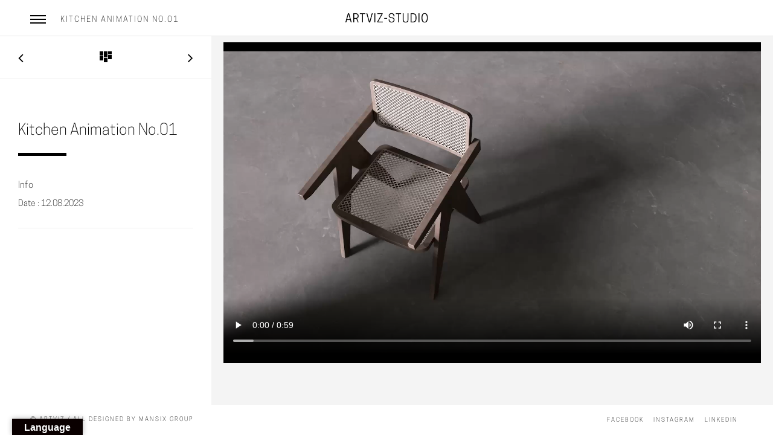

--- FILE ---
content_type: text/html; charset=UTF-8
request_url: https://artviz-studio.com/portfolio/no-01/
body_size: 34892
content:

<!DOCTYPE html>
<!--[if lte IE 6]> <html class="no-js ie  lt-ie10 lt-ie9 lt-ie8 lt-ie7 ancient oldie" lang="en-US"> <![endif]-->
<!--[if IE 7]>     <html class="no-js ie7 lt-ie10 lt-ie9 lt-ie8 oldie" lang="en-US"> <![endif]-->
<!--[if IE 8]>     <html class="no-js ie8 lt-ie10 lt-ie9 oldie" lang="en-US"> <![endif]-->
<!--[if IE 9]>     <html class="no-js ie9 lt-ie10 oldie" lang="en-US"> <![endif]-->
<!--[if gt IE 8]><!-->
<html class="no-js"  dir="ltr" lang="en-US"> <!--<![endif]-->

    <head>

        <meta charset="UTF-8">
         
        
         <meta name="viewport" content="width=device-width, initial-scale=1.0, minimum-scale=1.0, maximum-scale=1.0, user-scalable=no">
        
		<title>Kitchen Animation No.01 &#8211; Artviz Studio</title>
<meta name='robots' content='max-image-preview:large' />
<link rel='dns-prefetch' href='//translate.google.com' />
<link rel="alternate" type="application/rss+xml" title="Artviz Studio &raquo; Feed" href="https://artviz-studio.com/feed/" />
<link rel="alternate" type="application/rss+xml" title="Artviz Studio &raquo; Comments Feed" href="https://artviz-studio.com/comments/feed/" />
<script type="text/javascript">
window._wpemojiSettings = {"baseUrl":"https:\/\/s.w.org\/images\/core\/emoji\/14.0.0\/72x72\/","ext":".png","svgUrl":"https:\/\/s.w.org\/images\/core\/emoji\/14.0.0\/svg\/","svgExt":".svg","source":{"concatemoji":"https:\/\/artviz-studio.com\/wp-includes\/js\/wp-emoji-release.min.js?ver=6.3.7"}};
/*! This file is auto-generated */
!function(i,n){var o,s,e;function c(e){try{var t={supportTests:e,timestamp:(new Date).valueOf()};sessionStorage.setItem(o,JSON.stringify(t))}catch(e){}}function p(e,t,n){e.clearRect(0,0,e.canvas.width,e.canvas.height),e.fillText(t,0,0);var t=new Uint32Array(e.getImageData(0,0,e.canvas.width,e.canvas.height).data),r=(e.clearRect(0,0,e.canvas.width,e.canvas.height),e.fillText(n,0,0),new Uint32Array(e.getImageData(0,0,e.canvas.width,e.canvas.height).data));return t.every(function(e,t){return e===r[t]})}function u(e,t,n){switch(t){case"flag":return n(e,"\ud83c\udff3\ufe0f\u200d\u26a7\ufe0f","\ud83c\udff3\ufe0f\u200b\u26a7\ufe0f")?!1:!n(e,"\ud83c\uddfa\ud83c\uddf3","\ud83c\uddfa\u200b\ud83c\uddf3")&&!n(e,"\ud83c\udff4\udb40\udc67\udb40\udc62\udb40\udc65\udb40\udc6e\udb40\udc67\udb40\udc7f","\ud83c\udff4\u200b\udb40\udc67\u200b\udb40\udc62\u200b\udb40\udc65\u200b\udb40\udc6e\u200b\udb40\udc67\u200b\udb40\udc7f");case"emoji":return!n(e,"\ud83e\udef1\ud83c\udffb\u200d\ud83e\udef2\ud83c\udfff","\ud83e\udef1\ud83c\udffb\u200b\ud83e\udef2\ud83c\udfff")}return!1}function f(e,t,n){var r="undefined"!=typeof WorkerGlobalScope&&self instanceof WorkerGlobalScope?new OffscreenCanvas(300,150):i.createElement("canvas"),a=r.getContext("2d",{willReadFrequently:!0}),o=(a.textBaseline="top",a.font="600 32px Arial",{});return e.forEach(function(e){o[e]=t(a,e,n)}),o}function t(e){var t=i.createElement("script");t.src=e,t.defer=!0,i.head.appendChild(t)}"undefined"!=typeof Promise&&(o="wpEmojiSettingsSupports",s=["flag","emoji"],n.supports={everything:!0,everythingExceptFlag:!0},e=new Promise(function(e){i.addEventListener("DOMContentLoaded",e,{once:!0})}),new Promise(function(t){var n=function(){try{var e=JSON.parse(sessionStorage.getItem(o));if("object"==typeof e&&"number"==typeof e.timestamp&&(new Date).valueOf()<e.timestamp+604800&&"object"==typeof e.supportTests)return e.supportTests}catch(e){}return null}();if(!n){if("undefined"!=typeof Worker&&"undefined"!=typeof OffscreenCanvas&&"undefined"!=typeof URL&&URL.createObjectURL&&"undefined"!=typeof Blob)try{var e="postMessage("+f.toString()+"("+[JSON.stringify(s),u.toString(),p.toString()].join(",")+"));",r=new Blob([e],{type:"text/javascript"}),a=new Worker(URL.createObjectURL(r),{name:"wpTestEmojiSupports"});return void(a.onmessage=function(e){c(n=e.data),a.terminate(),t(n)})}catch(e){}c(n=f(s,u,p))}t(n)}).then(function(e){for(var t in e)n.supports[t]=e[t],n.supports.everything=n.supports.everything&&n.supports[t],"flag"!==t&&(n.supports.everythingExceptFlag=n.supports.everythingExceptFlag&&n.supports[t]);n.supports.everythingExceptFlag=n.supports.everythingExceptFlag&&!n.supports.flag,n.DOMReady=!1,n.readyCallback=function(){n.DOMReady=!0}}).then(function(){return e}).then(function(){var e;n.supports.everything||(n.readyCallback(),(e=n.source||{}).concatemoji?t(e.concatemoji):e.wpemoji&&e.twemoji&&(t(e.twemoji),t(e.wpemoji)))}))}((window,document),window._wpemojiSettings);
</script>
<style type="text/css">
img.wp-smiley,
img.emoji {
	display: inline !important;
	border: none !important;
	box-shadow: none !important;
	height: 1em !important;
	width: 1em !important;
	margin: 0 0.07em !important;
	vertical-align: -0.1em !important;
	background: none !important;
	padding: 0 !important;
}
</style>
	<style id='classic-theme-styles-inline-css' type='text/css'>
/*! This file is auto-generated */
.wp-block-button__link{color:#fff;background-color:#32373c;border-radius:9999px;box-shadow:none;text-decoration:none;padding:calc(.667em + 2px) calc(1.333em + 2px);font-size:1.125em}.wp-block-file__button{background:#32373c;color:#fff;text-decoration:none}
</style>
<style id='global-styles-inline-css' type='text/css'>
body{--wp--preset--color--black: #000000;--wp--preset--color--cyan-bluish-gray: #abb8c3;--wp--preset--color--white: #ffffff;--wp--preset--color--pale-pink: #f78da7;--wp--preset--color--vivid-red: #cf2e2e;--wp--preset--color--luminous-vivid-orange: #ff6900;--wp--preset--color--luminous-vivid-amber: #fcb900;--wp--preset--color--light-green-cyan: #7bdcb5;--wp--preset--color--vivid-green-cyan: #00d084;--wp--preset--color--pale-cyan-blue: #8ed1fc;--wp--preset--color--vivid-cyan-blue: #0693e3;--wp--preset--color--vivid-purple: #9b51e0;--wp--preset--gradient--vivid-cyan-blue-to-vivid-purple: linear-gradient(135deg,rgba(6,147,227,1) 0%,rgb(155,81,224) 100%);--wp--preset--gradient--light-green-cyan-to-vivid-green-cyan: linear-gradient(135deg,rgb(122,220,180) 0%,rgb(0,208,130) 100%);--wp--preset--gradient--luminous-vivid-amber-to-luminous-vivid-orange: linear-gradient(135deg,rgba(252,185,0,1) 0%,rgba(255,105,0,1) 100%);--wp--preset--gradient--luminous-vivid-orange-to-vivid-red: linear-gradient(135deg,rgba(255,105,0,1) 0%,rgb(207,46,46) 100%);--wp--preset--gradient--very-light-gray-to-cyan-bluish-gray: linear-gradient(135deg,rgb(238,238,238) 0%,rgb(169,184,195) 100%);--wp--preset--gradient--cool-to-warm-spectrum: linear-gradient(135deg,rgb(74,234,220) 0%,rgb(151,120,209) 20%,rgb(207,42,186) 40%,rgb(238,44,130) 60%,rgb(251,105,98) 80%,rgb(254,248,76) 100%);--wp--preset--gradient--blush-light-purple: linear-gradient(135deg,rgb(255,206,236) 0%,rgb(152,150,240) 100%);--wp--preset--gradient--blush-bordeaux: linear-gradient(135deg,rgb(254,205,165) 0%,rgb(254,45,45) 50%,rgb(107,0,62) 100%);--wp--preset--gradient--luminous-dusk: linear-gradient(135deg,rgb(255,203,112) 0%,rgb(199,81,192) 50%,rgb(65,88,208) 100%);--wp--preset--gradient--pale-ocean: linear-gradient(135deg,rgb(255,245,203) 0%,rgb(182,227,212) 50%,rgb(51,167,181) 100%);--wp--preset--gradient--electric-grass: linear-gradient(135deg,rgb(202,248,128) 0%,rgb(113,206,126) 100%);--wp--preset--gradient--midnight: linear-gradient(135deg,rgb(2,3,129) 0%,rgb(40,116,252) 100%);--wp--preset--font-size--small: 13px;--wp--preset--font-size--medium: 20px;--wp--preset--font-size--large: 36px;--wp--preset--font-size--x-large: 42px;--wp--preset--spacing--20: 0.44rem;--wp--preset--spacing--30: 0.67rem;--wp--preset--spacing--40: 1rem;--wp--preset--spacing--50: 1.5rem;--wp--preset--spacing--60: 2.25rem;--wp--preset--spacing--70: 3.38rem;--wp--preset--spacing--80: 5.06rem;--wp--preset--shadow--natural: 6px 6px 9px rgba(0, 0, 0, 0.2);--wp--preset--shadow--deep: 12px 12px 50px rgba(0, 0, 0, 0.4);--wp--preset--shadow--sharp: 6px 6px 0px rgba(0, 0, 0, 0.2);--wp--preset--shadow--outlined: 6px 6px 0px -3px rgba(255, 255, 255, 1), 6px 6px rgba(0, 0, 0, 1);--wp--preset--shadow--crisp: 6px 6px 0px rgba(0, 0, 0, 1);}:where(.is-layout-flex){gap: 0.5em;}:where(.is-layout-grid){gap: 0.5em;}body .is-layout-flow > .alignleft{float: left;margin-inline-start: 0;margin-inline-end: 2em;}body .is-layout-flow > .alignright{float: right;margin-inline-start: 2em;margin-inline-end: 0;}body .is-layout-flow > .aligncenter{margin-left: auto !important;margin-right: auto !important;}body .is-layout-constrained > .alignleft{float: left;margin-inline-start: 0;margin-inline-end: 2em;}body .is-layout-constrained > .alignright{float: right;margin-inline-start: 2em;margin-inline-end: 0;}body .is-layout-constrained > .aligncenter{margin-left: auto !important;margin-right: auto !important;}body .is-layout-constrained > :where(:not(.alignleft):not(.alignright):not(.alignfull)){max-width: var(--wp--style--global--content-size);margin-left: auto !important;margin-right: auto !important;}body .is-layout-constrained > .alignwide{max-width: var(--wp--style--global--wide-size);}body .is-layout-flex{display: flex;}body .is-layout-flex{flex-wrap: wrap;align-items: center;}body .is-layout-flex > *{margin: 0;}body .is-layout-grid{display: grid;}body .is-layout-grid > *{margin: 0;}:where(.wp-block-columns.is-layout-flex){gap: 2em;}:where(.wp-block-columns.is-layout-grid){gap: 2em;}:where(.wp-block-post-template.is-layout-flex){gap: 1.25em;}:where(.wp-block-post-template.is-layout-grid){gap: 1.25em;}.has-black-color{color: var(--wp--preset--color--black) !important;}.has-cyan-bluish-gray-color{color: var(--wp--preset--color--cyan-bluish-gray) !important;}.has-white-color{color: var(--wp--preset--color--white) !important;}.has-pale-pink-color{color: var(--wp--preset--color--pale-pink) !important;}.has-vivid-red-color{color: var(--wp--preset--color--vivid-red) !important;}.has-luminous-vivid-orange-color{color: var(--wp--preset--color--luminous-vivid-orange) !important;}.has-luminous-vivid-amber-color{color: var(--wp--preset--color--luminous-vivid-amber) !important;}.has-light-green-cyan-color{color: var(--wp--preset--color--light-green-cyan) !important;}.has-vivid-green-cyan-color{color: var(--wp--preset--color--vivid-green-cyan) !important;}.has-pale-cyan-blue-color{color: var(--wp--preset--color--pale-cyan-blue) !important;}.has-vivid-cyan-blue-color{color: var(--wp--preset--color--vivid-cyan-blue) !important;}.has-vivid-purple-color{color: var(--wp--preset--color--vivid-purple) !important;}.has-black-background-color{background-color: var(--wp--preset--color--black) !important;}.has-cyan-bluish-gray-background-color{background-color: var(--wp--preset--color--cyan-bluish-gray) !important;}.has-white-background-color{background-color: var(--wp--preset--color--white) !important;}.has-pale-pink-background-color{background-color: var(--wp--preset--color--pale-pink) !important;}.has-vivid-red-background-color{background-color: var(--wp--preset--color--vivid-red) !important;}.has-luminous-vivid-orange-background-color{background-color: var(--wp--preset--color--luminous-vivid-orange) !important;}.has-luminous-vivid-amber-background-color{background-color: var(--wp--preset--color--luminous-vivid-amber) !important;}.has-light-green-cyan-background-color{background-color: var(--wp--preset--color--light-green-cyan) !important;}.has-vivid-green-cyan-background-color{background-color: var(--wp--preset--color--vivid-green-cyan) !important;}.has-pale-cyan-blue-background-color{background-color: var(--wp--preset--color--pale-cyan-blue) !important;}.has-vivid-cyan-blue-background-color{background-color: var(--wp--preset--color--vivid-cyan-blue) !important;}.has-vivid-purple-background-color{background-color: var(--wp--preset--color--vivid-purple) !important;}.has-black-border-color{border-color: var(--wp--preset--color--black) !important;}.has-cyan-bluish-gray-border-color{border-color: var(--wp--preset--color--cyan-bluish-gray) !important;}.has-white-border-color{border-color: var(--wp--preset--color--white) !important;}.has-pale-pink-border-color{border-color: var(--wp--preset--color--pale-pink) !important;}.has-vivid-red-border-color{border-color: var(--wp--preset--color--vivid-red) !important;}.has-luminous-vivid-orange-border-color{border-color: var(--wp--preset--color--luminous-vivid-orange) !important;}.has-luminous-vivid-amber-border-color{border-color: var(--wp--preset--color--luminous-vivid-amber) !important;}.has-light-green-cyan-border-color{border-color: var(--wp--preset--color--light-green-cyan) !important;}.has-vivid-green-cyan-border-color{border-color: var(--wp--preset--color--vivid-green-cyan) !important;}.has-pale-cyan-blue-border-color{border-color: var(--wp--preset--color--pale-cyan-blue) !important;}.has-vivid-cyan-blue-border-color{border-color: var(--wp--preset--color--vivid-cyan-blue) !important;}.has-vivid-purple-border-color{border-color: var(--wp--preset--color--vivid-purple) !important;}.has-vivid-cyan-blue-to-vivid-purple-gradient-background{background: var(--wp--preset--gradient--vivid-cyan-blue-to-vivid-purple) !important;}.has-light-green-cyan-to-vivid-green-cyan-gradient-background{background: var(--wp--preset--gradient--light-green-cyan-to-vivid-green-cyan) !important;}.has-luminous-vivid-amber-to-luminous-vivid-orange-gradient-background{background: var(--wp--preset--gradient--luminous-vivid-amber-to-luminous-vivid-orange) !important;}.has-luminous-vivid-orange-to-vivid-red-gradient-background{background: var(--wp--preset--gradient--luminous-vivid-orange-to-vivid-red) !important;}.has-very-light-gray-to-cyan-bluish-gray-gradient-background{background: var(--wp--preset--gradient--very-light-gray-to-cyan-bluish-gray) !important;}.has-cool-to-warm-spectrum-gradient-background{background: var(--wp--preset--gradient--cool-to-warm-spectrum) !important;}.has-blush-light-purple-gradient-background{background: var(--wp--preset--gradient--blush-light-purple) !important;}.has-blush-bordeaux-gradient-background{background: var(--wp--preset--gradient--blush-bordeaux) !important;}.has-luminous-dusk-gradient-background{background: var(--wp--preset--gradient--luminous-dusk) !important;}.has-pale-ocean-gradient-background{background: var(--wp--preset--gradient--pale-ocean) !important;}.has-electric-grass-gradient-background{background: var(--wp--preset--gradient--electric-grass) !important;}.has-midnight-gradient-background{background: var(--wp--preset--gradient--midnight) !important;}.has-small-font-size{font-size: var(--wp--preset--font-size--small) !important;}.has-medium-font-size{font-size: var(--wp--preset--font-size--medium) !important;}.has-large-font-size{font-size: var(--wp--preset--font-size--large) !important;}.has-x-large-font-size{font-size: var(--wp--preset--font-size--x-large) !important;}
.wp-block-navigation a:where(:not(.wp-element-button)){color: inherit;}
:where(.wp-block-post-template.is-layout-flex){gap: 1.25em;}:where(.wp-block-post-template.is-layout-grid){gap: 1.25em;}
:where(.wp-block-columns.is-layout-flex){gap: 2em;}:where(.wp-block-columns.is-layout-grid){gap: 2em;}
.wp-block-pullquote{font-size: 1.5em;line-height: 1.6;}
</style>
<link rel='stylesheet' id='contact-form-7-css' href='https://artviz-studio.com/wp-content/plugins/contact-form-7/includes/css/styles.css?ver=5.2.2' type='text/css' media='all' />
<link rel='stylesheet' id='google-language-translator-css' href='https://artviz-studio.com/wp-content/plugins/google-language-translator/css/style.css?ver=6.0.18' type='text/css' media='' />
<link rel='stylesheet' id='glt-toolbar-styles-css' href='https://artviz-studio.com/wp-content/plugins/google-language-translator/css/toolbar.css?ver=6.0.18' type='text/css' media='' />
<link rel='stylesheet' id='rs-plugin-settings-css' href='https://artviz-studio.com/wp-content/plugins/revslider/public/assets/css/rs6.css?ver=6.1.5' type='text/css' media='all' />
<style id='rs-plugin-settings-inline-css' type='text/css'>
#rs-demo-id {}
</style>
<link rel='stylesheet' id='uaf_client_css-css' href='https://artviz-studio.com/wp-content/uploads/useanyfont/uaf.css?ver=1699439641' type='text/css' media='all' />
<link rel='stylesheet' id='main-css' href='https://artviz-studio.com/wp-content/themes/dogmawp/style.css?ver=6.3.7' type='text/css' media='all' />
<link rel='stylesheet' id='reset-css' href='https://artviz-studio.com/wp-content/themes/dogmawp/includes/css/reset.css?ver=6.3.7' type='text/css' media='all' />
<link rel='stylesheet' id='plugins-css' href='https://artviz-studio.com/wp-content/themes/dogmawp/includes/css/plugins.css?ver=6.3.7' type='text/css' media='all' />
<link rel='stylesheet' id='style-css' href='https://artviz-studio.com/wp-content/themes/dogmawp/includes/css/style.css?ver=6.3.7' type='text/css' media='all' />
<link rel='stylesheet' id='yourstyle-css' href='https://artviz-studio.com/wp-content/themes/dogmawp/includes/css/yourstyle.css?ver=6.3.7' type='text/css' media='all' />
<link rel='stylesheet' id='js_composer_front-css-css' href='https://artviz-studio.com/wp-content/themes/dogmawp/includes/css/js_composer.min.css?ver=6.3.7' type='text/css' media='all' />
<script type='text/javascript' src='https://artviz-studio.com/wp-includes/js/jquery/jquery.min.js?ver=3.7.0' id='jquery-core-js'></script>
<script type='text/javascript' src='https://artviz-studio.com/wp-includes/js/jquery/jquery-migrate.min.js?ver=3.4.1' id='jquery-migrate-js'></script>
<script type='text/javascript' src='https://artviz-studio.com/wp-content/plugins/revslider/public/assets/js/revolution.tools.min.js?ver=6.0' id='tp-tools-js'></script>
<script type='text/javascript' src='https://artviz-studio.com/wp-content/plugins/revslider/public/assets/js/rs6.min.js?ver=6.1.5' id='revmin-js'></script>
<link rel="https://api.w.org/" href="https://artviz-studio.com/wp-json/" /><link rel="EditURI" type="application/rsd+xml" title="RSD" href="https://artviz-studio.com/xmlrpc.php?rsd" />
<meta name="generator" content="WordPress 6.3.7" />
<link rel="canonical" href="https://artviz-studio.com/portfolio/no-01/" />
<link rel='shortlink' href='https://artviz-studio.com/?p=1563' />
<link rel="alternate" type="application/json+oembed" href="https://artviz-studio.com/wp-json/oembed/1.0/embed?url=https%3A%2F%2Fartviz-studio.com%2Fportfolio%2Fno-01%2F" />
<link rel="alternate" type="text/xml+oembed" href="https://artviz-studio.com/wp-json/oembed/1.0/embed?url=https%3A%2F%2Fartviz-studio.com%2Fportfolio%2Fno-01%2F&#038;format=xml" />
<meta name="framework" content="Redux 4.1.17" /><style>p.hello{font-size:12px;color:darkgray;}#google_language_translator,#flags{text-align:left;}#google_language_translator{clear:both;}#flags{width:165px;}#flags a{display:inline-block;margin-right:2px;}#google_language_translator{width:auto!important;}.goog-tooltip{display: none!important;}.goog-tooltip:hover{display: none!important;}.goog-text-highlight{background-color:transparent!important;border:none!important;box-shadow:none!important;}#google_language_translator select.goog-te-combo{color:#32373c;}#google_language_translator{color:transparent;}body{top:0px!important;}#goog-gt-{display:none!important;}#glt-translate-trigger{left:20px;right:auto;}#glt-translate-trigger > span{color:#ffffff;}#glt-translate-trigger{background:#0a0000;}.goog-te-gadget .goog-te-combo{width:100%;}</style><meta name="generator" content="Elementor 3.17.2; features: e_dom_optimization, e_optimized_assets_loading, e_optimized_css_loading, additional_custom_breakpoints, block_editor_assets_optimize, e_image_loading_optimization; settings: css_print_method-external, google_font-enabled, font_display-swap">
<style type="text/css">.recentcomments a{display:inline !important;padding:0 !important;margin:0 !important;}</style><meta name="generator" content="Powered by WPBakery Page Builder - drag and drop page builder for WordPress."/>
<meta name="generator" content="Powered by Slider Revolution 6.1.5 - responsive, Mobile-Friendly Slider Plugin for WordPress with comfortable drag and drop interface." />
<link rel="icon" href="https://artviz-studio.com/wp-content/uploads/2023/07/cropped-Search-Logo-32x32.jpg" sizes="32x32" />
<link rel="icon" href="https://artviz-studio.com/wp-content/uploads/2023/07/cropped-Search-Logo-192x192.jpg" sizes="192x192" />
<link rel="apple-touch-icon" href="https://artviz-studio.com/wp-content/uploads/2023/07/cropped-Search-Logo-180x180.jpg" />
<meta name="msapplication-TileImage" content="https://artviz-studio.com/wp-content/uploads/2023/07/cropped-Search-Logo-270x270.jpg" />
<script type="text/javascript">function setREVStartSize(t){try{var h,e=document.getElementById(t.c).parentNode.offsetWidth;if(e=0===e||isNaN(e)?window.innerWidth:e,t.tabw=void 0===t.tabw?0:parseInt(t.tabw),t.thumbw=void 0===t.thumbw?0:parseInt(t.thumbw),t.tabh=void 0===t.tabh?0:parseInt(t.tabh),t.thumbh=void 0===t.thumbh?0:parseInt(t.thumbh),t.tabhide=void 0===t.tabhide?0:parseInt(t.tabhide),t.thumbhide=void 0===t.thumbhide?0:parseInt(t.thumbhide),t.mh=void 0===t.mh||""==t.mh||"auto"===t.mh?0:parseInt(t.mh,0),"fullscreen"===t.layout||"fullscreen"===t.l)h=Math.max(t.mh,window.innerHeight);else{for(var i in t.gw=Array.isArray(t.gw)?t.gw:[t.gw],t.rl)void 0!==t.gw[i]&&0!==t.gw[i]||(t.gw[i]=t.gw[i-1]);for(var i in t.gh=void 0===t.el||""===t.el||Array.isArray(t.el)&&0==t.el.length?t.gh:t.el,t.gh=Array.isArray(t.gh)?t.gh:[t.gh],t.rl)void 0!==t.gh[i]&&0!==t.gh[i]||(t.gh[i]=t.gh[i-1]);var r,a=new Array(t.rl.length),n=0;for(var i in t.tabw=t.tabhide>=e?0:t.tabw,t.thumbw=t.thumbhide>=e?0:t.thumbw,t.tabh=t.tabhide>=e?0:t.tabh,t.thumbh=t.thumbhide>=e?0:t.thumbh,t.rl)a[i]=t.rl[i]<window.innerWidth?0:t.rl[i];for(var i in r=a[0],a)r>a[i]&&0<a[i]&&(r=a[i],n=i);var d=e>t.gw[n]+t.tabw+t.thumbw?1:(e-(t.tabw+t.thumbw))/t.gw[n];h=t.gh[n]*d+(t.tabh+t.thumbh)}void 0===window.rs_init_css&&(window.rs_init_css=document.head.appendChild(document.createElement("style"))),document.getElementById(t.c).height=h,window.rs_init_css.innerHTML+="#"+t.c+"_wrapper { height: "+h+"px }"}catch(t){console.log("Failure at Presize of Slider:"+t)}};</script>
		<style type="text/css" id="wp-custom-css">
			@font-face {
  font-family: light;
  src: url(https://artviz-studio.com/wp-content/themes/dogmawp/fonts/CooperHewitt-Light.otf);
}
@font-face {
  font-family: book;
  src: url(https://artviz-studio.com/wp-content/themes/dogmawp/fonts/CooperHewitt-Book.otf
);
}
body {
    font-family: 'light', sans-serif!important;
  
}

.nav-inner nav li a, .nav-inner nav li.subnav a i.subnavicon {

    font-family: book!important;
}
.enter-wrap h3 {
    font-size: 32px;
    text-transform: none;
    text-align: left;
    float: left;
    width: 100%;
    margin-bottom: 30px;
    line-height: 45px;
    color: #fff;
    letter-spacing: 5px;
}
.fixed-info-container h3, .fixed-info-container h4, .fw-info-container h3, .fw-info-container h4 ,.wh-info-box a {
   
    font-family: 'light', sans-serif!important;
   
}
.elementor-widget-call-to-action .elementor-cta__title {
    font-family: light!important;

}
.elementor-cta--skin-classic .elementor-cta {
    flex-wrap: wrap;
    height: 100%;
}		</style>
		<style type="text/css" id="wr_wp-dynamic-css" title="dynamic-css" class="redux-options-output">.logotextwr{font-display:swap;}h1{font-display:swap;}h2, .sinnle-post h2{font-display:swap;}h3, .blog-text h3, .comment-form-holder h3, .comments-holder h3, .project-details h3, .blog-text h3 a, .comment-form-holder h3 a, .comments-holder h3 a, .project-details h3 a, .enter-wrap h3, .fixed-info-container h3, .fw-info-container h3{font-display:swap;}h4, .fw-info-container h4, .fixed-info-container h4, .services-box-info h4{font-display:swap;}h5{font-display:swap;}h6{font-display:swap;}p{font-display:swap;}a, .footer-social li a span, .blog-title a, .btn{font-display:swap;}span, .show-share span{font-display:swap;}input, #contact-form input[type="text"], #contact-form textarea, #comment-form input[type="text"], #comment-form textarea, #contact-form input[type="email"]{font-display:swap;}ul li, .project-details li, .services-box-info ul li{font-display:swap;}.nav-inner nav li a, .nav-inner nav li ul li a{font-display:swap;}.nav-inner nav li ul li a:hover, .nav-inner nav li a:hover{font-display:swap;}footer p, footer p a{font-display:swap;}</style><noscript><style> .wpb_animate_when_almost_visible { opacity: 1; }</style></noscript></head>
<body class="portfolio-template-default single single-portfolio postid-1563 wpb-js-composer js-comp-ver-6.1 vc_responsive elementor-default elementor-kit-1640">
<div class="loader wr-loader">
            <div class="tm-loader">
                <div id="circle"></div>
            </div>
        </div>
        <!--================= main start ================-->
        <div id="main">
            <!--=============== header ===============-->
            <header>
                <!-- Nav button-->
                <div class="nav-button">
                    <span  class="nos"></span>
                    <span class="ncs"></span>
                    <span class="nbs"></span>
                </div>
                <!-- Nav button end -->
                <!-- Logo--> 
                <div class="logo-holder">
								<a href="https://artviz-studio.com/" class="ajax"><img src="https://artviz-studio.com/wp-content/uploads/2023/07/Untitled-1.png" alt=""></a>
				                </div>
                <!-- Logo  end--> 
                <!-- Header  title --> 
                <div class="header-title">
                    <h2><a class="ajax" href="#"></a></h2>
                </div>
                <!-- Header  title  end-->
									
				                		
            </header>
            <!-- Header   end-->
            <!--=============== wrapper ===============-->	
            <div id="wrapper"> 
		
		 
          <!--=============== content-holder ===============-->
                <div class="content-holder elem scale-bg2 transition3">
                    <!-- Page title -->
                    <div class="dynamic-title">Kitchen Animation No.01</div>
                    <!-- Page title  end--> 
                     
 <!--  Navigation --> 
                    <div class="nav-overlay"></div>
                    <div class="nav-inner isDown">
                        <nav>
                            <ul class="wr-menu">
                                <li id="menu-item-290" class="menu-item menu-item-type-post_type menu-item-object-page menu-item-home menu-item-290"><a href="https://artviz-studio.com/">Home</a></li>
<li id="menu-item-334" class="menu-item menu-item-type-post_type menu-item-object-page menu-item-334"><a href="https://artviz-studio.com/about/">About</a></li>
<li id="menu-item-1542" class="menu-item menu-item-type-custom menu-item-object-custom menu-item-has-children current menu-item-1542"><a href="https://artviz-studio.com/work/">WORK</a>
<ul class="sub-menu">
	<li id="menu-item-1531" class="menu-item menu-item-type-post_type menu-item-object-page menu-item-1531"><a href="https://artviz-studio.com/stillimage/">STILL IMAGE</a></li>
	<li id="menu-item-1530" class="menu-item menu-item-type-post_type menu-item-object-page menu-item-1530"><a href="https://artviz-studio.com/animation/">ANIMATION</a></li>
	<li id="menu-item-1529" class="menu-item menu-item-type-post_type menu-item-object-page menu-item-1529"><a href="https://artviz-studio.com/product/">PRODUCT</a></li>
	<li id="menu-item-1847" class="menu-item menu-item-type-post_type menu-item-object-page menu-item-1847"><a href="https://artviz-studio.com/vr-virtual-tour/">Vr-Virtual Tour</a></li>
</ul>
</li>
<li id="menu-item-302" class="menu-item menu-item-type-post_type menu-item-object-page menu-item-302"><a href="https://artviz-studio.com/contact/">Contact</a></li>
                            </ul>
                        </nav>
                    </div>
                    <!--  Navigation end -->                     <!--  Content -->
                    <div class="content">
                        <!--  fixed-info-container  --> 
                        <div class="fixed-info-container">
                            <!--  content-nav --> 
                            <div class="content-nav">
                                <ul>
								 								                                     <li><a href="https://artviz-studio.com/portfolio/interior-design-no-07/" class="ajax ln"><i class="fa fa fa-angle-left"></i></a></li>
								                                    								<li>
                                        <div class="list">
                                            <a href="https://artviz-studio.com/" class="ajax">							
                                            <span>
                                            <i class="b1 c1"></i><i class="b1 c2"></i><i class="b1 c3"></i>
                                            <i class="b2 c1"></i><i class="b2 c2"></i><i class="b2 c3"></i>
                                            <i class="b3 c1"></i><i class="b3 c2"></i><i class="b3 c3"></i>
                                            </span></a>
                                        </div>
                                    </li>
																										
                                    <li><a href="https://artviz-studio.com/portfolio/kitchen-animation-no-02-2/" class="ajax rn"><i class="fa fa fa-angle-right"></i></a></li>
								                                </ul>
                            </div>
                            <!--  content-nav end-->  							
                            <h3>Kitchen Animation No.01</h3>
                            <div class="separator"></div>
                            <div class="clearfix"></div>
							                            														<h4>Info</h4>
                            <ul class="project-details">
								                                <li><span>Date :</span> 12.08.2023 </li>
																                                								                            </ul> 
							                        </div>
                        <!--  fixed-info-container  end--> 
                        <!--  resize-carousel-holder  --> 
                        <div class="resize-carousel-holder vis-info">
						                            
                            <!-- gallery Item-->
                                <div class='scroll-box'>
                                <div class='scroll-box-item'>
                                    <div class='resp-video'>
                                        <iframe src=https://artviz-studio.com/videos/project.mp4></iframe> 
                                    </div>
                                </div>
                            </div>
                                <!-- gallery item end-->                            
                                                                                 
                        </div>
                        <!--  resize-carousel-holder  --> 
                    </div>
                    <!--  Content  end --> 
                    
 
				                </div>
                <!-- Content holder  end -->		 
 
</div>
            <!-- wrapper end -->
            <!--=============== footer ===============-->
            <footer>
                <div class="policy-box">
           <p><span>© <a href="https://artviz-studio.com">ArtViz</a>  /  All  Designed by <a href="https://www.mansix.net">Mansix Group</a> </span></p>
                </div>
                <div class="footer-social">
				                     <ul>
						                        <li><a href="https://www.facebook.com/artvizstudio.visual" target="_blank" ><i class="fa fa-facebook"></i><span>facebook</span></a></li>
																		                        <li><a href="https://www.instagram.com/artvizstudio/" target="_blank" ><i class="fa fa-instagram"></i><span>instagram</span></a></li>
																														                        <li><a href="https://www.linkedin.com/in/artvizstudio/" target="_blank" ><i class="fa fa-linkedin"></i><span>linkedin</span></a></li>
																		
																								
												
                    </ul>
					                </div>
            </footer>
            <!-- footer end -->
        </div>
        <!-- Main end -->
<div id="glt-translate-trigger"><span class="notranslate">Language</span></div><div id="glt-toolbar"></div><div id="flags" style="display:none" class="size18"><ul id="sortable" class="ui-sortable"><li id="English"><a href="#" title="English" class="nturl notranslate en flag united-states"></a></li><li id="French"><a href="#" title="French" class="nturl notranslate fr flag French"></a></li><li id="German"><a href="#" title="German" class="nturl notranslate de flag German"></a></li><li id="Spanish"><a href="#" title="Spanish" class="nturl notranslate es flag Spanish"></a></li></ul></div><div id='glt-footer'><div id="google_language_translator" class="default-language-en"></div></div><script>function GoogleLanguageTranslatorInit() { new google.translate.TranslateElement({pageLanguage: 'en', includedLanguages:'en,fr,de,es', autoDisplay: false}, 'google_language_translator');}</script><script type='text/javascript' id='contact-form-7-js-extra'>
/* <![CDATA[ */
var wpcf7 = {"apiSettings":{"root":"https:\/\/artviz-studio.com\/wp-json\/contact-form-7\/v1","namespace":"contact-form-7\/v1"}};
/* ]]> */
</script>
<script type='text/javascript' src='https://artviz-studio.com/wp-content/plugins/contact-form-7/includes/js/scripts.js?ver=5.2.2' id='contact-form-7-js'></script>
<script type='text/javascript' src='https://artviz-studio.com/wp-content/plugins/google-language-translator/js/scripts.js?ver=6.0.18' id='scripts-js'></script>
<script type='text/javascript' src='//translate.google.com/translate_a/element.js?cb=GoogleLanguageTranslatorInit' id='scripts-google-js'></script>
<script type='text/javascript' src='https://artviz-studio.com/wp-content/themes/dogmawp/includes/js/plugins.js?ver=1.0' id='dg-plugin-js'></script>
<script type='text/javascript' src='https://artviz-studio.com/wp-content/themes/dogmawp/includes/js/core.js?ver=1.0' id='dg-core-js'></script>
<script type='text/javascript' src='https://artviz-studio.com/wp-content/themes/dogmawp/includes/js/js_composer_front.min.js?ver=1.0' id='dg-scripts2-js'></script>
<script type='text/javascript' src='https://artviz-studio.com/wp-content/themes/dogmawp/includes/js/scripts.js?ver=1.0' id='dg-scripts-js'></script>
<script type='text/javascript' src='https://artviz-studio.com/wp-content/themes/dogmawp/includes/js/disableajx.js?ver=1.0' id='dg-ajax-js'></script>
<script type='text/javascript' src='https://artviz-studio.com/wp-content/themes/dogmawp/includes/js/hover-menu.js?ver=1.0' id='hover-menu-js'></script>
 
 <style type="text/css" class="dresscode-custom-dynamic-css">

  </style>
 
 
 </body>
</html> 

--- FILE ---
content_type: text/css
request_url: https://artviz-studio.com/wp-content/themes/dogmawp/includes/css/yourstyle.css?ver=6.3.7
body_size: 19998
content:
/*******************************************************************************
Add your styles here
 *******************************************************************************/
 .taglist a, .widget_tag_cloud a{
	float:left;
	margin-right:4px;
	margin-bottom:4px;
}
.taglist a, .widget_tag_cloud a {
	padding:10px 20px;
	float:left;
	font-size:12px;
	letter-spacing:2px;
	text-transform:uppercase;
	background:#000;
	color:#fff!important;
}
.taglist{color:transparent;}
.cm_sub_title{text-align:left; margin-bottom:40px;}

.wr-widget-main article{padding-bottom:20px; padding-left:20px; text-align:left; padding-right:20px;}
.wr-widget-main .blog-title {padding-left:0px}
.wr-widget-main {font-size:14px; line-height:30px;}
footer p{font-size: 100%; padding:0px; line-height:inherit;}
.widget_search label, .woocommerce-product-search label{display:none;}
.widget_search #searchsubmit, .woocommerce-product-search input[type="submit"]{display:none;}
.widget_search input[type="text"], .woocommerce-product-search input[type="search"]{width:100%; height:35px;margin-top: 20px; padding-left:10px;}
.comment-author img{width:50px!important; height:50px!important;}
.comment{width:100%;}
.wr-page-comments ul{list-style:none!important;padding:0px!important;}
.wr-page-comments li{list-style:none!important; width:100%}
.menu-item-has-children:after{content: "\f103";
display: inline-block;
    font: normal normal normal 14px/1 FontAwesome;
    position: absolute;
    bottom: 6px;
    right: 10px;
    z-index: 5;
    color: #ccc;
    font-size: 12px;
    text-rendering: auto;
    -webkit-font-smoothing: antialiased;
    -moz-osx-font-smoothing: grayscale;
	-webkit-transition: all 200ms linear;
    -moz-transition: all 200ms linear;
    -o-transition: all 200ms linear;
    -ms-transition: all 200ms linear;
    transition: all 200ms linear;}
.menu-item-has-children:hover:after{-webkit-transform: rotate(90deg);
	-moz-transform: rotate(90deg);
	-o-transform: rotate(90deg);
	-ms-transform: rotate(90deg);
	transform: rotate(90deg);}
.menu-item-has-children ul li.menu-item-has-children:after{display:none;}
/*******unit test********/

 table thead:first-child tr:first-child th,  table tbody:first-child tr:first-child th,  table tbody:first-child tr:first-child td {
  border-top: 0;
}

  table th,    table td {
  padding: 8px;
  vertical-align: top;
  border:0px;
  text-align: left;
  line-height: 18px;
}

 table {
  margin: 20px 0;
  width: 100%;
  border: 1px solid #ddd;
  border-collapse: separate;
  border-left: 0;
  -webkit-border-radius: 4px;
  -moz-border-radius: 4px;
  border-radius: 4px;
}

  table th,  table td {
  padding: 8px;
  
  vertical-align: top;
  text-align: left;
  line-height: 18px;
}

.wr-default-page ul, .blog-text ul, #div-comment-5 ul{
display: block;
list-style-type: disc;
-webkit-margin-before: 1em;
-webkit-margin-after: 1em;
-webkit-margin-start: 0px;
-webkit-margin-end: 0px;
-webkit-padding-start: 40px;
}
.wr-default-page ol, .blog-text ol, #div-comment-5 ol{
display: block;
list-style-type: decimal;
-webkit-margin-before: 1em;
-webkit-margin-after: 1em;
-webkit-margin-start: 0px;
-webkit-margin-end: 0px;
-webkit-padding-start: 40px;
}
img{max-width:100%;}
#attachment_907 {width:100%!important;}
.blog-text, .wr-default-page{text-align:left;}
.sub-menu{height:auto!important;}
.widget select{width:100%;border: 1px solid #ddd;height: 50px;}
.sticky h3 a{text-decoration:underline;}
/*****.blog-text h1, h3, h4, h5, h6, .commentlist h1{padding-left:20px;}*************/
.wr-multi-button{margin-right:10px;}
.wr-multi-button-4{  margin-left: -30px;
    margin-right: 52px;}
.logotextwr{    font-size: 18px;
    font-family: 'futurastd-bold';
    text-transform: uppercase;}
	
	/********woocommerce**********/
.woocommerce ul.products li.product h3{padding:0px;font-size: 16px;}
.product-text{padding:0px 20px 0px 20px;    font-size: 16px;
    text-align: left;
    font-family: 'futurastd-bold';
    text-transform: uppercase;
    margin-bottom: 10px;
	    opacity: 1;
    visibility: visible;
    -webkit-transition: opacity 0.24s ease-in-out;
    -moz-transition: opacity 0.24s ease-in-out;
    transition: opacity 0.24s ease-in-out;}
.woocommerce ul.products li.product .star-rating {
    font-size: 1.2em;
    margin-top: 10px;
}
.woocommerce ul.products li.product .price {
    float: left;
    font-size: 16px;
	width:100%;
    font-style: italic;
    font-family: 'FuturaPT-Book';
    color: #666;
    padding-top: 5px;
}
.woocommerce ul.products li.product .price del, .woocommerce ul.products li.product .price ins{float:left; padding-right:10px;}

li.product:hover .button-woo-wrap{
	top:40%;
	opacity:1;
}
.button-woo-wrap {
    position: absolute;
    top: 20%;
    width: 100%;
    z-index: 20;
    left: 0;
    opacity: 0;
    -webkit-transition: all 300ms linear;
    -moz-transition: all 300ms linear;
    -o-transition: all 300ms linear;
    -ms-transition: all 300ms linear;
    transition: all 300ms linear;
    text-align: center;
}

.button-woo-wrap .added_to_cart, .woocommerce a.button {
    border: 2px solid #292929;
    padding: 10px 20px;
    font-size: 12px;
	border-radius:0px;
    font-family: 'futurastd-bold';
    text-transform: uppercase;
    display: inline-table;
    color: #000;
    margin-right: 0 !important;
    -webkit-transition: all 200ms linear;
    -moz-transition: all 200ms linear;
    -o-transition: all 200ms linear;
    -ms-transition: all 200ms linear;
    transition: all 200ms linear;
}
.woocommerce a.button{background:transparent;}

.button-woo-wrap .added_to_cart:hover, .woocommerce a.button:hover {
    color: #000;
    background: #fff;
    border-color: #fff;
}
.woocommerce .woocommerce-ordering select {
    vertical-align: top;
    height: 40px;
    margin-bottom: 30px;
    border: 1px solid rgba(0,0,0,0.1);
    padding: 5px;
    font-family: 'FuturaPT-Book';
}
.woocommerce .woocommerce-ordering, .woocommerce .woocommerce-result-count{    padding-left: 15px; padding-right: 15px;
    margin: 0px;
    font-family: 'futurastd-bold';}
.woocommerce-result-count{margin:0px;}
.woocommerce-pagination {
	margin-top:90px;
	text-align:center;
	float:left;
	width:100%;
	padding:0px 15px;
	
}
.widget .star-rating{max-width:100px;}
.woocommerce-pagination ul   {
	float:left;
	margin:20px 0 0;
	border:1px solid rgba(0,0,0,.07);
	list-style:none;
	padding:0 !important;
}
.woocommerce nav.woocommerce-pagination ul li a, .woocommerce nav.woocommerce-pagination ul li span {
	float:left;
	padding: 12px 18px;
	position:relative;
	font-size:13px;
	line-height: 16px;
	color:#666;
	letter-spacing:1px;
	border-right:1px solid rgba(0,0,0,.07);
}
.woocommerce nav.woocommerce-pagination ul li a:focus, .woocommerce nav.woocommerce-pagination ul li a:hover, .woocommerce nav.woocommerce-pagination ul li span.current  {
    color:#fff;
	background:#000;
}


.woocommerce ul.products li.product, .woocommerce-page ul.products li.product { margin:0px;   margin-bottom: 10px;
    padding: 0px 15px;}
.woocommerce ul.products li.product, .woocommerce-page ul.products li.product {width: 33.33%;}
@media only screen and  (max-width: 1036px) {
	.woocommerce ul.products li.product, .woocommerce-page ul.products li.product{
		width:50%;
	}
	#wr-shop-wid.shop-sidebar {
		padding-left:0px!important;
	}
	
}

@media only screen and  (max-width: 536px) {
	.woocommerce ul.products li.product, .woocommerce-page ul.products li.product	 {
		width:100%;
		float:none;
		display:inline-block;
	 
	}	
	#wr-shop-wid.shop-sidebar{padding-left: 15px!important;}

}
.dogma-pro-sidebar {position:relative; top:0px; height:100%; float:left; width:100%;}
.shop-sidebar {
	padding-left:80px!important;  background:#fff; 
}

.woocommerce .widget_shopping_cart .cart_list li, .woocommerce.widget_shopping_cart .cart_list li, .woocommerce .widget_shopping_cart .total, .woocommerce.widget_shopping_cart .total{
float: left;
    width: 100%;
}

.shop-sidebar .widget .blog-title li {
    float: left;
    width: 100%;
    position: relative;
    font-size: 20px;
    color: #000;
    font-family: Georgia, "Times New Roman", Times, serif;
    font-style: italic;
    letter-spacing: 1px;
    padding-bottom: 20px;
}

.woocommerce.widget_shopping_cart .product_list_widget li a, .woocommerce.widget_recent_reviews .product_list_widget li a, .review-title {
    margin-bottom: 14px;
}


.product-details-text h3{ font-family: 'futurastd-bold';     text-align: left; text-transform:uppercase;}

.product .quantity {
    position: relative;
    float: left;
    width: 77px;
    height: 50px;
    text-align: center;
    margin-right: 15px;
    border: 2px solid #1b1b1b;
}
.quantity input.qty {
    font-size: 14px;
    font-weight: 600;
    width: 72px!important;
    height: 100%;
    text-align: center;
    margin-right: 28px;
    float: left;
    top: -15px;
    position: relative;
    background: transparent;
    border-width: 0;
    color: #28262b;
    border-radius: 0;
    margin-top: 15px;
}
.input-text {
    height: 56px;
    line-height: 56px;
    border-radius: 0px;
    -webkit-appearance: none;
    -moz-appearance: none;
    appearance: none;
}

.single_add_to_cart_button:hover , .woocommerce #review_form #respond .form-submit input:hover{
    background: #fff!important;
    color: #ccc!important;
}
.single_add_to_cart_button, .woocommerce #review_form #respond .form-submit input {
    margin-left: 0px;
    float: left;
}
.single_add_to_cart_button, .woocommerce #review_form #respond .form-submit input{
    float: left;
    padding: 0 50px;
    background: #292929!important;
    border: 2px solid #1b1b1b!important;
    color: #fff!important;
    border-radius: 0!important;
    height: 50px!important;
    margin-left: 20px;
    line-height: 50px;
    cursor: pointer;
    font-family: 'futurastd-bold'!important;
    text-transform: uppercase;
}

.woocommerce #review_form #respond .form-submit input{margin-left:0px;}

.cart {
    float: left;
    width: 100%;
    margin-top: 20px;
    margin-bottom: 20px;
}

.product_meta {
    float: left;
    width: 100%;
    margin-top: 10px;
    text-align: left;
    font-size: 16px;
    color: #ccc;
    padding-top: 20px;
    border-top: 1px solid #eee;
}

.woocommerce div.product p.price, .woocommerce div.product span.price{color:#000; font-family: 'futurastd-bold';}

.woocommerce div.product .woocommerce-tabs ul.tabs:before{border-bottom: 1px solid #eee;}

.woocommerce div.product .woocommerce-tabs ul.tabs li a{padding: 12px 14px;     font-family: 'FuturaPT-Book';
    text-transform: uppercase;
    text-shadow: none;}
.wc-tab h2 {
    text-align: left;
    padding-bottom: 20px;
}

.woocommerce .entry-content input[type="text"], .woocommerce .entry-content input[type="email"],.woocommerce input[type="text"], .woocommerce select, .woocommerce input[type="email"], .woocommerce input[type="tel"], .woocommerce input[type="password"]{    width: 100%;
    height: 40px; border: 1px solid #eee; padding:10px;}
.woocommerce textarea{border: 1px solid #eee; padding:10px;}
.woocommerce .entry-content textarea{border: 1px solid #eee; }
.woocommerce .shipping button[type="submit"]{margin-left:4px!important;}
.woocommerce #reviews #comments ol.commentlist {
    text-align: left;
    float: left;
    margin: 30px 0px;
    max-width: 900px;
    padding: 20px 0;
    border-top: 1px solid #eee;
    border-bottom: 1px solid #eee;
}

.woocommerce #reviews #comments ol.commentlist li .comment-text{border:0px;}

.woocommerce .star-rating {
    float: left;
    overflow: hidden;
    position: relative;
    height: 20px; !important;
    width: 100%;
    left: 0 !important;
    padding-bottom: 10px;
}
.woocommerce #reviews #comments ol.commentlist li .meta {
    text-transform: uppercase;
    font-family: 'futurastd-bold';
    float: left;
    width: 100%;
	color:#000;
	font-size: 14px!important;
	 margin-bottom: 0px!important;
}
.woocommerce #reviews #comments ol.commentlist li img.avatar {
    position: absolute;
    top: 0px;
    width: 40px;;
}
.woocommerce #reviews #comments ol.commentlist li .comment-text{padding:0px;}
.related.products h2{text-align: left;
    padding-bottom: 20px;}
/*********************/
.woocommerce table.shop_table{    margin-bottom: 10px;
    border-collapse: collapse;
    border-width: 0;
    width: 100%;}
.shop_table thead {
    background: transparent;
    border-bottom: 1px solid #e8e8e8;
}

.woocommerce table.shop_table th {
    font-weight: 700;
    color: #666;
}
.woocommerce table.shop_table th, .woocommerce .shop_table thead th.box-name {
    font-size: 12px;
    text-transform: uppercase;
    color: #292929;
    font-family: 'futurastd-bold';
}
table th, table td {
    padding: 5px;
}
.shop_table tbody tr.order_item, .shop_table tbody tr.cart_item {
    background: transparent;
    border-bottom: 1px dashed #e8e8e8;
}
.woocommerce table.shop_table td

.shop_table tbody tr .product-name {
    padding-top: 25px;
    padding-left: 2px;
}
.shop_table tbody tr td {
    padding: 15px 10px;
    vertical-align: top;
	border:none!important;
}
.shop_table tbody tr .product-thumbnail img {
    width: 80px;
    height: 80px;
}

.shop_table tbody tr .product-name a {
    display: block;
    font-size: 16px;
    font-weight: 700;
    font-style: normal;
    letter-spacing: 0;
    line-height: 36px;
    margin-bottom: 5px;
    color: #28262b;
    -webkit-transition: color .3s ease;
    -moz-transition: color .3s ease;
    transition: color .3s ease;
}

.shop_table tbody tr .product-quantity .quantity {
    position: relative;
    float: left;
    width: 77px;
    height: 50px;
    text-align: center;
    margin-right: 15px;
    border: 2px solid #1B1B1B;
}
.shop_table tbody tr .product-quantity .quantity input.qty {
    margin-right: 0;
	top:0px;
}
.shop_table tbody tr .product-remove a {
    position: relative;
    font-size: 18px;
    line-height: 23px;
    padding: 0px 7px 0px 6px;
    width: 21px;
    height: 21px;
    border-radius: 100%;
    background-color: #000;
    color: #fff!important;
    -webkit-transition: background-color .3s ease;
    -moz-transition: background-color .3s ease;
    transition: background-color .3s ease;
}
.shop_table tbody tr .product-remove a:hover{background:#000;}
.woocommerce-page table.cart td.actions {
    padding: 30px 25px;
    border: 1px solid #e8e8e8!important;
}
.coupon input[type="text"] {
    height: 56px;
    float: left;
	width: 275px!important;
}
.return-to-shop a.button, .woocommerce .actions input[type="submit"], .woocommerce .login input[type="submit"], .woocommerce .checkout_coupon input[type="submit"], .woocommerce .shipping button[type="submit"], .update_cart, .checkout-button, .login-button {
    height: 56px;
    line-height: 56px;
    padding: 0 30px;
    color: #fff!important;
    background: #292929!important;
    border-radius: 0;
    border: 2px solid #000!important;
    float: left;
    margin: 0px 0 0 0px;
    cursor: pointer;
    -webkit-transition: all 200ms linear;
    -moz-transition: all 200ms linear;
    -o-transition: all 200ms linear;
    -ms-transition: all 200ms linear;
    transition: all 200ms linear;
    font-size: 12px;
    font-family: 'futurastd-bold';
    text-transform: uppercase;
}

.return-to-shop a.button:hover, .woocommerce .actions input[type="submit"]:hover, .woocommerce .login input[type="submit"]:hover, .woocommerce .checkout_coupon input[type="submit"]:hover, .woocommerce .shipping button[type="submit"]:hover, .checkout-button:hover {
    color: #000!important;
    background: #fff!important;
}
.shop_table tbody tr .product-name a:hover {
    color: #ccc;
}

.shop_table tbody tr .product-price, .shop_table tbody tr .product-subtotal {
    padding-left: 2px;
    font-family: 'futurastd-bold';
    font-style: normal;
    font-weight: 500;
    font-size: 14px;
    line-height: 19.18px;
    text-transform: none;
    letter-spacing: 0px;
    word-spacing: 0;
    color: #292929;
    -webkit-transition: color .3s ease-in-out, border-bottom-color .3s ease-in-out;
    -moz-transition: color .3s ease-in-out, border-bottom-color .3s ease-in-out;
    transition: color .3s ease-in-out, border-bottom-color .3s ease-in-out;
    padding-top: 0px;
}
.shop_table.order_details tfoot tr, p.total, .cart-subtotal, .shipping, .order-total {
    border-bottom: 1px solid #eee;
    font-size: 12px;
    font-family: 'futurastd-bold';
    text-transform: uppercase;
}
.cart_totals h2{ font-family: 'futurastd-bold'; font-size: 25px; text-align:left;}

.woocommerce-message {
	float:left;
	width:100%;
	color:#000;
	text-align:left;
	padding:10px 6px 10px 16px;
	margin-bottom:30px;
	font-family: 'futurastd-bold';
    text-transform: uppercase;
	font-size:12px;
	z-index:2;
}
.woocommerce-message a {
	float:right;
	color:#ccc;
}
.woocommerce-message a:hover {
	color:#000;
	text-decoration:line-through;
} 

.woocommerce .woocommerce-error, .woocommerce .woocommerce-info, .woocommerce .woocommerce-message {
    padding: 20px 20px 20px 20px;
    margin: 0 0 2em!important;
    position: relative;
    background: #eee;
    color: #515151;
    list-style: none!important;
    width: 100%;
    word-wrap: break-word;
    font-size: 14px;
    letter-spacing: 1px;
}
.woocommerce-message {
    float: left;
    width: 100%;
    color: #000;
    text-align: left;
    padding: 10px 6px 10px 16px;
    margin-bottom: 30px;
    font-family: 'futurastd-bold';
    text-transform: uppercase;
    font-size: 12px;
}
.woocommerce .woocommerce-message, .woocommerce .woocommerce-info {
    border-top-color: #000;
}
.wr-loader:before{background: transparent!important;}

.woocommerce ul.cart_list li a, .woocommerce ul.product_list_widget li a{font-family: 'futurastd-bold';
    font-size: 16px; text-transform:uppercase;}
.woocommerce .widget_shopping_cart .cart_list li a.remove, .woocommerce.widget_shopping_cart .cart_list li a.remove{
    font-size: 18px;
    line-height: 21px;
    padding: 0px 7px 0px 6px;
    width: 21px;
    height: 21px;
    border-radius: 100%;
    background-color: #000;
    color: #fff!important;
    -webkit-transition: background-color .3s ease;
    -moz-transition: background-color .3s ease;
    transition: background-color .3s ease;
	top: 5px;
}
.woocommerce .widget_shopping_cart .cart_list li a.remove:hover, .woocommerce.widget_shopping_cart .cart_list li a.remove:hover{opacity:0.6;}
.wr-woo-widget  .blog-title{padding-bottom:0px;}
.woocommerce ul.cart_list li img, .woocommerce ul.product_list_widget li img{width:35%;}
.woocommerce .widget_shopping_cart .total, .woocommerce.widget_shopping_cart .total{margin-bottom:20px;}
span.quantity{ font-family: 'futurastd-bold';}
.actions .button{margin-left:20px!important;}

#rememberme{margin-left:10px;}

.woocommerce span.onsale{border-radius: 0px;
    background-color: #000;}
.woocommerce ul.products li.product .onsale {
    top: 6px;
    right: 6px;
    left: auto;
    margin: -.5em -.5em 0 0;
}
.woocommerce .services-holder  span.onsale{z-index:1;left:0px; top:0px;}
.blog-inner ul.products, .gallery-items ul.products{position:relative;}
.widget_product_tag_cloud a {
	padding:10px 20px;
	float:left;
	font-size:12px!important;
	letter-spacing:2px;
	text-transform:uppercase;
	background:#000;
	margin-right:10px;
	color:#fff;
}
.widget_product_tag_cloud a:hover{opacity:0.6;}
.wr-product-box{padding-top:40px;}